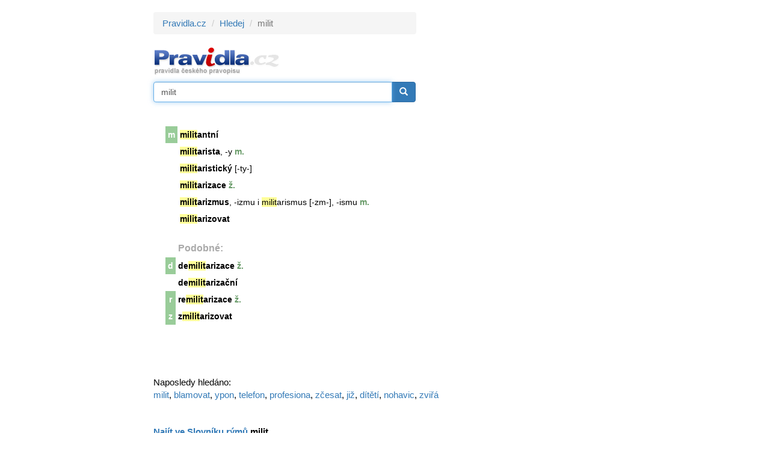

--- FILE ---
content_type: text/html; charset=windows-1250
request_url: https://www.pravidla.cz/hledej/?qr=milit
body_size: 2415
content:
<!DOCTYPE html>
<html lang="cs">   
<head>
   <meta name="description" content="milit na pravidlech českého pravopisu" />
   <title>milit: pravidla českého pravopisu</title>
   <link rel="shortcut icon" href="/favicon.ico?1" />
   <meta charset="windows-1250">
   <meta name="author" content="Zásobování a.s.">
   <meta name="viewport" content="width=device-width, initial-scale=1">
   <link rel="stylesheet" href="/bs/css/bootstrap.min.css">
   <script src="/bs/jquery.min.js"></script>
   <script src="/bs/jquery.mb.browser.min.js"></script>
   <script src="/bs/jquery.suggest.js"></script>
   
   <script src="/bs/js/bootstrap.min.js"></script>
   <script src="/bs/js/validator.js"></script>
  
   <link rel="stylesheet" type="text/css" href="/c/common.css?v=1568118038" />
   
   <script src="/libs/cookie/cookieconsent.js"></script>

</head>

<body>
   
<script src="/libs/cookie/cookieconsent-init.js?x=1"></script>   
   
<div class="eu-cookies eu-cookies-panel"></div>
<!-- numerino measurement v3 -->
<script type="text/javascript">
var _sid = 2;
var _section = 'hledej';
</script>
<script type="text/javascript" src="/js/measure.js"></script>
<!-- numerino - end -->

<div class="container container-main">

   <div class="row">
      
      <div class="col-md-7">
         <ol class="breadcrumb">
  <li><a href="/">Pravidla.cz</a></li>
    <li><a href="/hledej/">Hledej</a></li>
  <li class="active">milit</li>
  </ol>

<p>
<a href="/" title="Pravidla českého pravopisu"><img src="/i/logo2.gif" alt="Pravidla českého pravopisu" title="Pravidla českého pravopisu" width="211" height="49" /></a>
</p>

<form class="form form-main-search" action="/hledej/" method="get" id="searchform">
   <div class="input-group">
      <input type="input" class="form-control" name="qr" id="qr" placeholder="Vyhledat v pravidlech" value="milit" required >
         <span class="input-group-btn">
            <button class="btn btn-primary" type="submit"><span class="glyphicon glyphicon-search"></span></button>
         </span>
   </div>
</form>

<script>
$("#qr").suggest("/sg2.php",{ onSelect: function() {$("#searchform").submit()}});
$('#qr').focus();
</script>
<div class="pres"><table class="rest" border="0" cellspacing="0"><tr><td  class="pzna">m</td><td><b><a href="/pravopis/10148-militantni.html" class="lia2"><span class="hl">milit</span>antní</a></b>
</td></tr><tr><td >&nbsp;</td><td><b><a href="/pravopis/10149-militarista.html" class="lia2"><span class="hl">milit</span>arista</a></b>, -y<span class="hl1"> m.</span>
</td></tr><tr><td >&nbsp;</td><td><b><a href="/pravopis/10150-militaristicky.html" class="lia2"><span class="hl">milit</span>aristický</a></b> [-ty-]
</td></tr><tr><td >&nbsp;</td><td><b><a href="/pravopis/10151-militarizace.html" class="lia2"><span class="hl">milit</span>arizace</a></b><span class="hl1"> ž.</span>
</td></tr><tr><td >&nbsp;</td><td><b><a href="/pravopis/10152-militarizmus.html" class="lia2"><span class="hl">milit</span>arizmus</a></b>, -izmu i <span class="hl">milit</span>arismus [-zm-], -ismu<span class="hl1"> m.</span>
</td></tr><tr><td >&nbsp;</td><td><b><a href="/pravopis/10153-militarizovat.html" class="lia2"><span class="hl">milit</span>arizovat</a></b>
</td></tr></table><table class="rest" border="0" cellspacing="0"><tr><td>&nbsp;</td><td class="tit">Podobné:</td></tr><tr><td  class="pzna">d</td><td><b><a href="/pravopis/2743-demilitarizace.html" class="lia2">de<span class="hl">milit</span>arizace</a></b><span class="hl1"> ž.</span>
</td></tr><tr><td >&nbsp;</td><td><b><a href="/pravopis/2744-demilitarizacni.html" class="lia2">de<span class="hl">milit</span>arizační</a></b>
</td></tr><tr><td  class="pzna">r</td><td><b><a href="/pravopis/18311-remilitarizace.html" class="lia2">re<span class="hl">milit</span>arizace</a></b><span class="hl1"> ž.</span>
</td></tr><tr><td  class="pzna">z</td><td><b><a href="/pravopis/28628-zmilitarizovat.html" class="lia2">z<span class="hl">milit</span>arizovat</a></b>
</td></tr></table></div>      </div>
      
      <div class="col-md-5">
         <div class="adpanel">


<script async src="//pagead2.googlesyndication.com/pagead/js/adsbygoogle.js"></script>
<!-- snar_sky -->
<ins class="adsbygoogle"
     style="display:inline-block;width:300px;height:600px"
     data-ad-client="ca-pub-8958172813651449"
     data-ad-slot="4705076520"></ins>
<script>
      if(cc.allowedCategory('tracking')) {
         (adsbygoogle=window.adsbygoogle||[]).requestNonPersonalizedAds=0; 
      }else{
         (adsbygoogle=window.adsbygoogle||[]).requestNonPersonalizedAds=1; 
      }
(adsbygoogle = window.adsbygoogle || []).push({});
</script>


</div>      </div>
      
   </div>
  
   
<div class="latest">Naposledy hledáno:</div>

<p><a href="/hledej/?qr=milit">milit</a>, <a href="/hledej/?qr=blamovat">blamovat</a>, <a href="/hledej/?qr=ypon">ypon</a>, <a href="/hledej/?qr=telefon">telefon</a>, <a href="/hledej/?qr=profesiona">profesiona</a>, <a href="/hledej/?qr=z%E8esat">zčesat</a>, <a href="/hledej/?qr=ji%9E">již</a>, <a href="/hledej/?qr=d%EDt%ECt%ED">dítětí</a>, <a href="/hledej/?qr=Nohavic">nohavic</a>, <a href="/hledej/?qr=zvi%F8%E1">zviřá</a></p><div style="padding-top:30px"><a href="https://rymuj.cz/slovnik-rymu/milit" target="_blank"><b>Najít ve Slovníku rýmů <b style="color:#000">milit</b></b></a><br><a href="https://rymuj.cz/rymy-na-slovo/milit" target="_blank"><b>Najít rýmy na slovo <b style="color:#000">milit</b></b></a><br></div></div>

<div class="container container-prefooter matov"><span class="mal dcap">
   Pravidla aktuálně obsahují <b>34.846</b> českých slov a <b>3.230.785</b> slovních
   tvarů. Pro generování slovních tvarů používáme Ispel.
</span>
</div><div class="container container-footer"><div class="row"><div class="col-sm-3"><div id="fb-root"></div>
<script>(function(d, s, id) {
  var js, fjs = d.getElementsByTagName(s)[0];
  if (d.getElementById(id)) return;
  js = d.createElement(s); js.id = id;
  js.src = "//connect.facebook.net/cs_CZ/sdk.js#xfbml=1&version=v2.5";
  fjs.parentNode.insertBefore(js, fjs);
}(document, 'script', 'facebook-jssdk'));</script>

<div class="pull-left">
<div class="fb-like" data-href="http://www.pravidla.cz/" data-layout="button_count" data-action="like" data-show-faces="true" data-share="true"></div>
</div>
<div class="clearfix"></div>

</div><div class="col-sm-9 mal text-right mal dcap" style="padding-top:7px"><a href="https://www.kalkula.cz/" target="_blank" class="">Kalkulačka</a> &nbsp;
<a href="https://www.mujprekladac.cz/" target="_blank" class="">Překladač vět</a> &nbsp;
<a href="https://www.cas-presny.cz/" target="_blank" class="">Přesný čas</a> &nbsp;
<a href="https://www.rymuj.cz/" target="_blank" class="">Slovník rýmů</a> &nbsp;
<a href="https://www.marie.cz/" target="_blank" class="">Kondiciogram</a> &nbsp; &nbsp;
Copyright &copy; <?echo date("Y");?> <a href="https://www.zasobovani.cz/" target="_blank" class="tg">Zásobování a.s.</div></div>

</div>

</body>
</html>


--- FILE ---
content_type: text/html; charset=utf-8
request_url: https://www.google.com/recaptcha/api2/aframe
body_size: 268
content:
<!DOCTYPE HTML><html><head><meta http-equiv="content-type" content="text/html; charset=UTF-8"></head><body><script nonce="TfDcwiVDfAsjtJWqvBRquQ">/** Anti-fraud and anti-abuse applications only. See google.com/recaptcha */ try{var clients={'sodar':'https://pagead2.googlesyndication.com/pagead/sodar?'};window.addEventListener("message",function(a){try{if(a.source===window.parent){var b=JSON.parse(a.data);var c=clients[b['id']];if(c){var d=document.createElement('img');d.src=c+b['params']+'&rc='+(localStorage.getItem("rc::a")?sessionStorage.getItem("rc::b"):"");window.document.body.appendChild(d);sessionStorage.setItem("rc::e",parseInt(sessionStorage.getItem("rc::e")||0)+1);localStorage.setItem("rc::h",'1764424567247');}}}catch(b){}});window.parent.postMessage("_grecaptcha_ready", "*");}catch(b){}</script></body></html>

--- FILE ---
content_type: text/css
request_url: https://www.pravidla.cz/c/common.css?v=1568118038
body_size: 2995
content:
body{color:#000;background:#fff;font-size:15px;font-family:Arial, sans-serif}

h1,h2,h3,h4{font-size:26px}
h1{color:#c36405}
h2{font-size:20px;color:#999}
h3,h4{font-size:15px;color:#f09201}h3.sebo{padding:0;margin:0;color:#999;font-size:11px}


.container-main{background:#fff;padding-top:20px;padding-bottom:20px}
.form-main-search{padding-bottom: 20px}
.vbox{border-left:4px solid #ddd;padding-left:20px}
.rcap{color:#c00}
.gcap{color:#3e8f3e}
.dcap{color:#aaa}
.spot{padding-top: 20px}
.pres{padding-bottom: 20px}

.container-prefooter{padding-left:5px;padding-right:5px}
.container-footer{border-top:1px solid #eee;text-align:center;padding:5px}

.container-admin{width:860px;background:#fff;padding-top:20px;padding-bottom:20px}

span.tsmall{font-size:16px}
p.latest{margin-top:40px}
a.tg{color:#666}
.pato{padding-top:10px}
.pabo20{padding-bottom:20px}
.mal{font-size:11px}
.mato{margin-top:10px}
.matov{margin-top:20px}
.pato100{padding-top:100px}

.wd150{width:150px}
.wd350{width:350px}
.wd500{width:500px}
.onl{float:left}
.inli{display:inline}

.adpanel{}

a.lia{color:#999;text-decoration:none}
a.lia2{color:#000;text-decoration:none}

.hl{background-color:#ff9}
.hl1{color:#696;font-weight:bold}
.hl2{color:#c00;font-weight:bold}


table.rest{margin-left:20px;margin-top:20px;padding:0;border-spacing:0;border-collapse: separate;}
table.rest td{padding:4px;font-size:14px}
table.rest td.tit{color:#aaa;font-weight:bold;font-size:16px}

.pzna{background:#9c9;padding:4px;color:#fff;font-weight:bold;text-align:center}
.yzna{background:#ffd;padding:4px;color:#000;font-weight:bold;text-align:center}

/*suggest*/
.ac_results {
   border: 1px solid gray;
   background-color: #fff;
   padding: 0;
   margin: 0;
   list-style: none;
   position: absolute;
   z-index: 10000;
   display: none;
   filter:alpha(opacity=90);opacity:0.9;
   width:300px;overflow:hidden
}

.ac_results li {
   padding: 4px 5px;
   white-space: nowrap;
   color: #101010;
   text-align: left;
   list-style-type:none;
   margin:0;
   font-weight:bold
}

.ac_over {
   cursor: pointer;
   background-color: #F0F0B8;
}

.ac_match {
   /*text-decoration: underline;*/
   font-weight:normal;
   color: black;
}

table.lita1{border:2px solid /*#C5D4F0*/#bbb}
table.lita1 td{padding:3px 6px;border-right:1px solid #eee;vertical-align:top}
table.lita1 tr.tti td{background:#E8EEF7;font-size:10px;border-right:1px solid #D0D9E5;border-bottom:1px solid #BFC7D9;vertical-align:bottom}
table.lita1 tr.su td{background:#f6f6f6;border-top:1px solid #eee;border-bottom:1px solid #eee}
table.lita1 tr.hl td{background:#ffc;border-top:1px solid #eee;border-bottom:1px solid #eee}
table.lita1 td.mfo{padding:0 0 0 6px;border-right:none}
table.lita1 td.amfo{padding-left:1px}
table.lita1 td.fun{padding:0 0 0 3px}

table.lital{border:none}
table.lital td{padding:3px 6px;border-top:1px solid #eee;vertical-align:top}
table.lital tr.ti td{color:#666;border-top:none;font-size:11px;vertical-align:bottom}
table.lital tr.su td{}


--- FILE ---
content_type: application/javascript
request_url: https://www.pravidla.cz/js/measure.js
body_size: 1332
content:
if(cc.allowedCategory('performance')) { 

   _track_ja=0;_track_wd=0;_track_he=0;_track_cd=0;_track_na=navigator;
   _track_ja=(_track_na.javaEnabled()==true)?"1":"0";
   ie=(_track_na.appName.substring(0,9)=="Microsoft")?1:0;s=screen;_track_wd=s.width;_track_he=s.height;(ie==1)?_track_cd=s.colorDepth:_track_cd=s.pixelDepth;
   _track_jv=13;


   function doCTracker() {
   section=_section;sid=_sid; ver=2; dc=document;jv=_track_jv;ja=_track_ja;wd=_track_wd;he=_track_he;cd=_track_cd;tck=Math.random();
   if (document.referrer) {rf=new String(document.referrer);}else{rf="";}if (window.top.document.title){pt=new String(window.top.document.title);}else{pt="";}tz=(new Date()).getTimezoneOffset();if (document.location) {_pg=document.location;}else{_pg='';}fl=0;
   dc.cookie="aut_id=1;path=/;expires=Sat, 1 Jan 2222 12:00:00 UTC";
   ck=0; if(dc.cookie.length>0)if(dc.cookie.indexOf("1")>0)ck=1;
   dc.write('<div style="position:absolute; left:-600px; top:-600px;"><iframe src="//www.numerino.cz/tracker.php?sid=',sid,"&se=",escape(section),"&ver=",ver,"&jv=",jv,"&ja=",ja);
   dc.write("&wd=",wd,"&he=",he,"&cd=",cd,"&tz=",tz,"&fl=",fl,"&ck=",ck);
   dc.write("&rf=",escape(rf),"&pg=",escape(_pg),"&pt=",escape(pt),"&tick=",tck,'" width="1" height="1" frameborder="0" scrolling="no"></iframe></div>');
   }

   doCTracker();
}